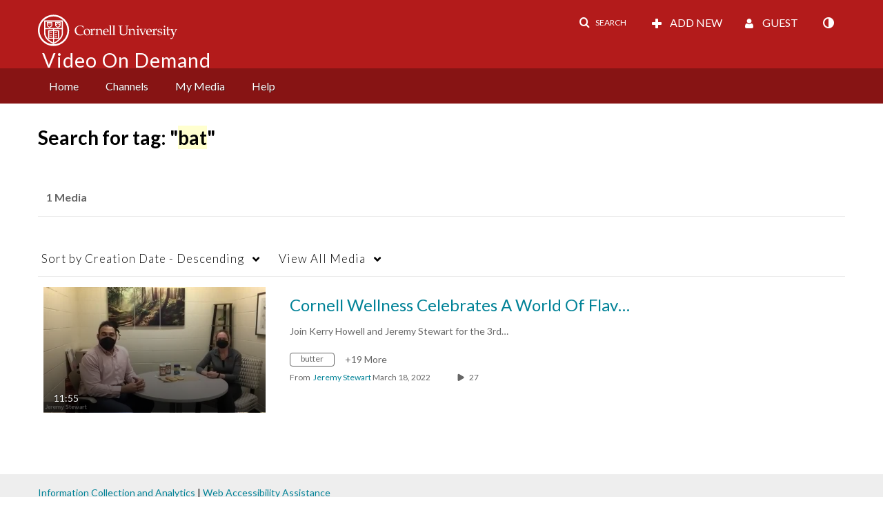

--- FILE ---
content_type: text/plain;charset=UTF-8
request_url: https://vod.video.cornell.edu/user/get-details?format=ajax&_=1768763568469
body_size: 545
content:
{"content":[{"target":"#userMobileMenuDisplayName, #userMenuDisplayName","action":"replace","content":"Guest"}],"script":"$(\"body\").trigger(\"userDetailsPopulated\");;document.querySelector(\"meta[name=xsrf-ajax-nonce]\").setAttribute(\"content\", \"[base64]\");;if (typeof KApps != \"undefined\" && typeof KApps.Accessibility != \"undefined\") {KApps.Accessibility.applySelectedMode();}"}